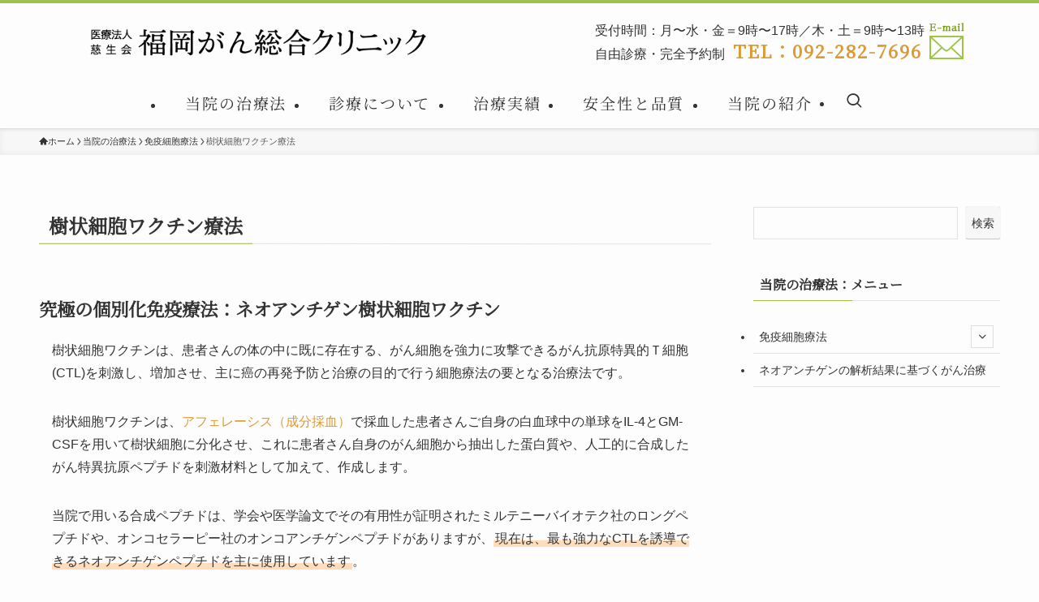

--- FILE ---
content_type: text/html; charset=UTF-8
request_url: https://www.cancer-clinic.jp/remedy/immunotherapy/dc/
body_size: 79905
content:
<!DOCTYPE html>
<html lang="ja" data-loaded="false" data-scrolled="false" data-spmenu="closed">
<head>
<meta charset="utf-8">
<meta name="format-detection" content="telephone=no">
<meta http-equiv="X-UA-Compatible" content="IE=edge">
<meta name="viewport" content="width=device-width, viewport-fit=cover">
<title>樹状細胞ワクチン療法 | 医療法人慈生会福岡がん総合クリニック</title>
<meta name='robots' content='max-image-preview:large' />
	<style>img:is([sizes="auto" i], [sizes^="auto," i]) { contain-intrinsic-size: 3000px 1500px }</style>
	<link rel='dns-prefetch' href='//www.cancer-clinic.jp' />
<link rel="alternate" type="application/rss+xml" title="医療法人慈生会福岡がん総合クリニック &raquo; フィード" href="https://www.cancer-clinic.jp/feed/" />
<link rel="alternate" type="application/rss+xml" title="医療法人慈生会福岡がん総合クリニック &raquo; コメントフィード" href="https://www.cancer-clinic.jp/comments/feed/" />

<!-- SEO SIMPLE PACK 3.6.2 -->
<meta name="description" content="究極の個別化免疫療法：ネオアンチゲン樹状細胞ワクチン 樹状細胞ワクチンは、患者さんの体の中に既に存在する、がん細胞を強力に攻撃できるがん抗原特異的Ｔ細胞(CTL)を刺激し、増加させ、主に癌の再発予防と治療の目的で行う細胞療法の要となる治療法">
<link rel="canonical" href="https://www.cancer-clinic.jp/remedy/immunotherapy/dc/">
<meta property="og:locale" content="ja_JP">
<meta property="og:type" content="article">
<meta property="og:title" content="樹状細胞ワクチン療法 | 医療法人慈生会福岡がん総合クリニック">
<meta property="og:description" content="究極の個別化免疫療法：ネオアンチゲン樹状細胞ワクチン 樹状細胞ワクチンは、患者さんの体の中に既に存在する、がん細胞を強力に攻撃できるがん抗原特異的Ｔ細胞(CTL)を刺激し、増加させ、主に癌の再発予防と治療の目的で行う細胞療法の要となる治療法">
<meta property="og:url" content="https://www.cancer-clinic.jp/remedy/immunotherapy/dc/">
<meta property="og:site_name" content="医療法人慈生会福岡がん総合クリニック">
<meta name="twitter:card" content="summary_large_image">
<!-- Google Analytics (gtag.js) -->
<script async src="https://www.googletagmanager.com/gtag/js?id=G-YD3LXXHXW6"></script>
<script>
	window.dataLayer = window.dataLayer || [];
	function gtag(){dataLayer.push(arguments);}
	gtag("js", new Date());
	gtag("config", "G-YD3LXXHXW6");
	gtag("config", "UA-34925554-1");
</script>
	<!-- / SEO SIMPLE PACK -->

<link rel='stylesheet' id='wp-block-library-css' href='https://www.cancer-clinic.jp/wp/wp-includes/css/dist/block-library/style.min.css?ver=6.8.3' type='text/css' media='all' />
<link rel='stylesheet' id='swell-icons-css' href='https://www.cancer-clinic.jp/wp/wp-content/themes/swell/build/css/swell-icons.css?ver=2.15.0' type='text/css' media='all' />
<link rel='stylesheet' id='main_style-css' href='https://www.cancer-clinic.jp/wp/wp-content/themes/swell/build/css/main.css?ver=2.15.0' type='text/css' media='all' />
<link rel='stylesheet' id='swell_blocks-css' href='https://www.cancer-clinic.jp/wp/wp-content/themes/swell/build/css/blocks.css?ver=2.15.0' type='text/css' media='all' />
<style id='swell_custom-inline-css' type='text/css'>
:root{--swl-fz--content:4vw;--swl-font_family:"Helvetica Neue", Arial, "Hiragino Kaku Gothic ProN", "Hiragino Sans", Meiryo, sans-serif;--swl-font_weight:400;--color_main:#9fc24d;--color_text:#333;--color_link:#dd9933;--color_htag:#9fc24d;--color_bg:#fdfdfd;--color_gradient1:#d8ffff;--color_gradient2:#87e7ff;--color_main_thin:rgba(199, 243, 96, 0.05 );--color_main_dark:rgba(119, 146, 58, 1 );--color_list_check:#9fc24d;--color_list_num:#9fc24d;--color_list_good:#86dd7b;--color_list_triangle:#f4e03a;--color_list_bad:#f36060;--color_faq_q:#d55656;--color_faq_a:#6599b7;--color_icon_good:#3cd250;--color_icon_good_bg:#ecffe9;--color_icon_bad:#4b73eb;--color_icon_bad_bg:#eafaff;--color_icon_info:#f578b4;--color_icon_info_bg:#fff0fa;--color_icon_announce:#ffa537;--color_icon_announce_bg:#fff5f0;--color_icon_pen:#7a7a7a;--color_icon_pen_bg:#f7f7f7;--color_icon_book:#787364;--color_icon_book_bg:#f8f6ef;--color_icon_point:#ffa639;--color_icon_check:#86d67c;--color_icon_batsu:#f36060;--color_icon_hatena:#5295cc;--color_icon_caution:#f7da38;--color_icon_memo:#84878a;--color_deep01:#e44141;--color_deep02:#0db5d3;--color_deep03:#63a84d;--color_deep04:#f09f4d;--color_pale01:#fff2f0;--color_pale02:#f3f8fd;--color_pale03:#f1f9ee;--color_pale04:#fdf9ee;--color_mark_blue:#b7e3ff;--color_mark_green:#bdf9c3;--color_mark_yellow:#fcf69f;--color_mark_orange:#ffddbc;--border01:solid 1px var(--color_main);--border02:double 4px var(--color_main);--border03:dashed 2px var(--color_border);--border04:solid 4px var(--color_gray);--card_posts_thumb_ratio:56.25%;--list_posts_thumb_ratio:61.805%;--big_posts_thumb_ratio:56.25%;--thumb_posts_thumb_ratio:61.805%;--blogcard_thumb_ratio:56.25%;--color_header_bg:#fdfdfd;--color_header_text:#333;--color_footer_bg:#0db5d3;--color_footer_text:#ffffff;--container_size:1200px;--article_size:900px;--logo_size_sp:49px;--logo_size_pc:50px;--logo_size_pcfix:40px;}.swl-cell-bg[data-icon="doubleCircle"]{--cell-icon-color:#ffc977}.swl-cell-bg[data-icon="circle"]{--cell-icon-color:#94e29c}.swl-cell-bg[data-icon="triangle"]{--cell-icon-color:#eeda2f}.swl-cell-bg[data-icon="close"]{--cell-icon-color:#ec9191}.swl-cell-bg[data-icon="hatena"]{--cell-icon-color:#93c9da}.swl-cell-bg[data-icon="check"]{--cell-icon-color:#94e29c}.swl-cell-bg[data-icon="line"]{--cell-icon-color:#9b9b9b}.cap_box[data-colset="col1"]{--capbox-color:#f59b5f;--capbox-color--bg:#fff8eb}.cap_box[data-colset="col2"]{--capbox-color:#0db5d3;--capbox-color--bg:#ffffff}.cap_box[data-colset="col3"]{--capbox-color:#2fcd90;--capbox-color--bg:#eafaf2}.red_{--the-btn-color:#dd8706;--the-btn-color2:#ffbc49;--the-solid-shadow: rgba(166, 101, 5, 1 )}.blue_{--the-btn-color:#0db5d3;--the-btn-color2:#35eaff;--the-solid-shadow: rgba(10, 136, 158, 1 )}.green_{--the-btn-color:#9fc24d;--the-btn-color2:#7bf7bd;--the-solid-shadow: rgba(119, 146, 58, 1 )}.is-style-btn_normal{--the-btn-radius:4px}.is-style-btn_solid{--the-btn-radius:4px}.is-style-btn_shiny{--the-btn-radius:4px}.is-style-btn_line{--the-btn-radius:4px}.post_content blockquote{padding:1.5em 2em 1.5em 3em}.post_content blockquote::before{content:"";display:block;width:5px;height:calc(100% - 3em);top:1.5em;left:1.5em;border-left:solid 1px rgba(180,180,180,.75);border-right:solid 1px rgba(180,180,180,.75);}.mark_blue{background:-webkit-linear-gradient(transparent 64%,var(--color_mark_blue) 0%);background:linear-gradient(transparent 64%,var(--color_mark_blue) 0%)}.mark_green{background:-webkit-linear-gradient(transparent 64%,var(--color_mark_green) 0%);background:linear-gradient(transparent 64%,var(--color_mark_green) 0%)}.mark_yellow{background:-webkit-linear-gradient(transparent 64%,var(--color_mark_yellow) 0%);background:linear-gradient(transparent 64%,var(--color_mark_yellow) 0%)}.mark_orange{background:-webkit-linear-gradient(transparent 64%,var(--color_mark_orange) 0%);background:linear-gradient(transparent 64%,var(--color_mark_orange) 0%)}[class*="is-style-icon_"]{color:#333;border-width:0}[class*="is-style-big_icon_"]{border-width:2px;border-style:solid}[data-col="gray"] .c-balloon__text{background:#f7f7f7;border-color:#ccc}[data-col="gray"] .c-balloon__before{border-right-color:#f7f7f7}[data-col="green"] .c-balloon__text{background:#d1f8c2;border-color:#9ddd93}[data-col="green"] .c-balloon__before{border-right-color:#d1f8c2}[data-col="blue"] .c-balloon__text{background:#e2f6ff;border-color:#93d2f0}[data-col="blue"] .c-balloon__before{border-right-color:#e2f6ff}[data-col="red"] .c-balloon__text{background:#ffebeb;border-color:#f48789}[data-col="red"] .c-balloon__before{border-right-color:#ffebeb}[data-col="yellow"] .c-balloon__text{background:#f9f7d2;border-color:#fbe593}[data-col="yellow"] .c-balloon__before{border-right-color:#f9f7d2}.-type-list2 .p-postList__body::after,.-type-big .p-postList__body::after{content: "続きを読む »";}.c-postThumb__cat{background-color:#9fc24d;color:#fff;background-image: repeating-linear-gradient(-45deg,rgba(255,255,255,.1),rgba(255,255,255,.1) 6px,transparent 6px,transparent 12px)}.post_content h2:where(:not([class^="swell-block-"]):not(.faq_q):not(.p-postList__title)){padding:1em;border-radius:2px;background:rgba(199, 243, 96, 0.05 )}.post_content h2:where(:not([class^="swell-block-"]):not(.faq_q):not(.p-postList__title))::before{position:absolute;display:block;pointer-events:none;content:"";width:calc(100% - 8px);height:calc(100% - 8px);top:4px;left:4px;right:auto;bottom:auto;border:dashed 1px rgba(159, 194, 77, 0.5 )}.post_content h3:where(:not([class^="swell-block-"]):not(.faq_q):not(.p-postList__title)){padding:0 .5em .5em}.post_content h3:where(:not([class^="swell-block-"]):not(.faq_q):not(.p-postList__title))::before{content:"";width:100%;height:4px;background:-webkit-linear-gradient(135deg, transparent 25%,var(--color_htag) 25%,var(--color_htag) 50%,transparent 50%,transparent 75%,var(--color_htag) 75%,var(--color_htag));background:linear-gradient(135deg, transparent 25%,var(--color_htag) 25%,var(--color_htag) 50%,transparent 50%,transparent 75%,var(--color_htag) 75%,var(--color_htag));background-size:4px 4px;opacity:0.5}.post_content h4:where(:not([class^="swell-block-"]):not(.faq_q):not(.p-postList__title)){padding:0 0 0 16px;border-left:solid 2px var(--color_htag)}.post_content h2.is-style-section_ttl{padding:0 5.5em}.post_content h2.is-style-section_ttl::before,.post_content h2.is-style-section_ttl::after{position:absolute;top:50%;bottom:auto;display:block;width:3em;height:1px;pointer-events:none;content:"";background:#9fc24d}.post_content h2.is-style-section_ttl::before{left:2em;right:auto}.post_content h2.is-style-section_ttl::after{left:auto;right:2em}.post_content h2.is-style-section_ttl.has-text-align-left{padding-left:1.75em;padding-right:0}.post_content h2.is-style-section_ttl.has-text-align-left::before{width:1em; left:0}.post_content h2.is-style-section_ttl.has-text-align-left::after{content:none}.post_content h2.is-style-section_ttl.has-text-align-right{padding-left:0;padding-right:1.75em}.post_content h2.is-style-section_ttl.has-text-align-right::before{content:none}.post_content h2.is-style-section_ttl.has-text-align-right::after{width:1em; right:0}.l-header{box-shadow: 0 1px 4px rgba(0,0,0,.12)}.l-header__menuBtn{order:1}.l-header__customBtn{order:3}.l-header__menuBtn{color:#fff;background-color:#636363}.c-gnav a::after{background:var(--color_main);width:100%;height:0px}.p-spHeadMenu .menu-item.-current{border-bottom-color:var(--color_main)}.c-gnav > li:hover > a::after,.c-gnav > .-current > a::after{height:6px}.c-gnav .sub-menu{color:#333;background:#fff}.l-fixHeader::before{opacity:1}#pagetop{border-radius:50%}#fix_bottom_menu{color:#ffffff}#fix_bottom_menu::before{background:#9fc24d;opacity:0.9}#before_footer_widget{margin-bottom:0}.c-widget__title.-spmenu{padding:.5em .75em;border-radius:var(--swl-radius--2, 0px);background:var(--color_main);color:#fff;}.c-widget__title.-footer{padding:.5em}.c-widget__title.-footer::before{content:"";bottom:0;left:0;width:40%;z-index:1;background:var(--color_main)}.c-widget__title.-footer::after{content:"";bottom:0;left:0;width:100%;background:var(--color_border)}.c-secTitle{border-left:solid 2px var(--color_main);padding:0em .75em}.p-spMenu{color:#333}.p-spMenu__inner::before{background:#fdfdfd;opacity:1}.p-spMenu__overlay{background:#000;opacity:0.6}[class*="page-numbers"]{color:#fff;background-color:#dedede}a{text-decoration: none}.l-topTitleArea.c-filterLayer::before{background-color:#ffffff;opacity:0.3;content:""}@media screen and (min-width: 960px){:root{}.l-header{border-top: solid 4px var(--color_main)}}@media screen and (max-width: 959px){:root{}.l-header__logo{order:2;text-align:center}#pagetop{display:none}}@media screen and (min-width: 600px){:root{--swl-fz--content:16px;}}@media screen and (max-width: 599px){:root{}.post_content h2.is-style-section_ttl{padding:0 3.5em}.post_content h2.is-style-section_ttl::before{width:2em;left:1em}.post_content h2.is-style-section_ttl::after{width:2em;right:1em}}@media (min-width: 1108px) {.alignwide{left:-100px;width:calc(100% + 200px);}}@media (max-width: 1108px) {.-sidebar-off .swell-block-fullWide__inner.l-container .alignwide{left:0px;width:100%;}}.l-fixHeader .l-fixHeader__gnav{order:0}[data-scrolled=true] .l-fixHeader[data-ready]{opacity:1;-webkit-transform:translateY(0)!important;transform:translateY(0)!important;visibility:visible}.-body-solid .l-fixHeader{box-shadow:0 2px 4px var(--swl-color_shadow)}.l-fixHeader__inner{align-items:stretch;color:var(--color_header_text);display:flex;padding-bottom:0;padding-top:0;position:relative;z-index:1}.l-fixHeader__logo{align-items:center;display:flex;line-height:1;margin-right:24px;order:0;padding:16px 0}[data-scrolled=true] #fix_bottom_menu{bottom:0}#fix_bottom_menu{box-shadow:0 0 4px rgba(0,0,0,.1);transition:bottom .4s;width:100%;z-index:100}#fix_bottom_menu:before{display:block;z-index:0}#fix_bottom_menu .menu_list{align-items:center;display:flex;height:50px;justify-content:space-between;padding:2px 0 0;position:relative;z-index:1}#fix_bottom_menu .menu_btn .open_btn{opacity:1;-webkit-transform:scale(1.1);transform:scale(1.1)}#fix_bottom_menu .menu-item{flex:1 1 100%;margin:0;padding:0;text-align:center}#fix_bottom_menu .menu-item a{color:inherit;display:block;line-height:1;text-decoration:none}#fix_bottom_menu .menu-item i{color:inherit;display:block;font-size:20px;height:20px;line-height:20px;text-align:center}#fix_bottom_menu .menu-item i:before{color:inherit;display:inline-block}#fix_bottom_menu span{color:inherit;display:block;font-size:10px;line-height:1;margin-top:4px;width:100%}@media not all and (min-width:960px){#fix_bottom_menu{display:block;padding-bottom:calc(env(safe-area-inset-bottom)*.5)}}.is-style-btn_normal a,.is-style-btn_shiny a{box-shadow:var(--swl-btn_shadow)}.c-shareBtns__btn,.is-style-balloon>.c-tabList .c-tabList__button,.p-snsCta,[class*=page-numbers]{box-shadow:var(--swl-box_shadow)}.p-articleThumb__img,.p-articleThumb__youtube{box-shadow:var(--swl-img_shadow)}.p-pickupBanners__item .c-bannerLink,.p-postList__thumb{box-shadow:0 2px 8px rgba(0,0,0,.1),0 4px 4px -4px rgba(0,0,0,.1)}.p-postList.-w-ranking li:before{background-image:repeating-linear-gradient(-45deg,hsla(0,0%,100%,.1),hsla(0,0%,100%,.1) 6px,transparent 0,transparent 12px);box-shadow:1px 1px 4px rgba(0,0,0,.2)}.p-spHeadMenu{text-align:center}.p-spHeadMenu .sub-menu{display:none}.p-spHeadMenu .menu-item{-webkit-backface-visibility:hidden;backface-visibility:hidden;border-bottom:2px solid transparent;flex-shrink:0;font-size:12px;height:36px;padding:0;width:auto}.p-spHeadMenu .menu-item.-current{border-bottom-color:currentcolor}.p-spHeadMenu a{display:block;line-height:36px;padding:0 12px;text-decoration:none}.l-header__spNav.swiper:not(.swiper-initialized) .p-spHeadMenu{visibility:hidden}.l-header__spNav a{color:var(--color_header_text)}.l-header__spNav[data-loop="0"] .p-spHeadMenu{display:flex;overflow-x:auto}.l-header__spNav[data-loop="0"] .menu-item:first-child{margin-left:auto}.l-header__spNav[data-loop="0"] .menu-item:last-child{margin-right:auto}@media (min-width:960px){.l-header__spNav{display:none}}@media (min-width:960px){.-parallel .l-header__inner{display:flex;flex-wrap:wrap;max-width:100%;padding-left:0;padding-right:0}.-parallel .l-header__logo{text-align:center;width:100%}.-parallel .l-header__logo .c-catchphrase{font-size:12px;line-height:1;margin-top:16px}.-parallel .l-header__gnav{width:100%}.-parallel .l-header__gnav .c-gnav{justify-content:center}.-parallel .l-header__gnav .c-gnav>li>a{padding:16px}.-parallel .c-headLogo.-txt,.-parallel .w-header{justify-content:center}.-parallel .w-header{margin-bottom:8px;margin-top:8px}.-parallel-bottom .l-header__inner{padding-top:8px}.-parallel-bottom .l-header__logo{order:1;padding:16px 0}.-parallel-bottom .w-header{order:2}.-parallel-bottom .l-header__gnav{order:3}.-parallel-top .l-header__inner{padding-bottom:8px}.-parallel-top .l-header__gnav{order:1}.-parallel-top .l-header__logo{order:2;padding:16px 0}.-parallel-top .w-header{order:3}.l-header.-parallel .w-header{width:100%}.l-fixHeader.-parallel .l-fixHeader__gnav{margin-left:auto}}.c-submenuToggleBtn:after{content:"";height:100%;left:0;position:absolute;top:0;width:100%;z-index:0}.c-submenuToggleBtn{cursor:pointer;display:block;height:2em;line-height:2;position:absolute;right:8px;text-align:center;top:50%;-webkit-transform:translateY(-50%);transform:translateY(-50%);width:2em;z-index:1}.c-submenuToggleBtn:before{content:"\e910";display:inline-block;font-family:icomoon;font-size:14px;transition:-webkit-transform .25s;transition:transform .25s;transition:transform .25s,-webkit-transform .25s}.c-submenuToggleBtn:after{border:1px solid;opacity:.15;transition:background-color .25s}.c-submenuToggleBtn.is-opened:before{-webkit-transform:rotate(-180deg);transform:rotate(-180deg)}.widget_categories>ul>.cat-item>a,.wp-block-categories-list>li>a{padding-left:1.75em}.c-listMenu a{padding:.75em .5em;position:relative}.c-gnav .sub-menu a:not(:last-child),.c-listMenu a:not(:last-child){padding-right:40px}.c-gnav .sub-menu .sub-menu{box-shadow:none}.c-gnav .sub-menu .sub-menu,.c-listMenu .children,.c-listMenu .sub-menu{height:0;margin:0;opacity:0;overflow:hidden;position:relative;transition:.25s}.c-gnav .sub-menu .sub-menu.is-opened,.c-listMenu .children.is-opened,.c-listMenu .sub-menu.is-opened{height:auto;opacity:1;visibility:visible}.c-gnav .sub-menu .sub-menu a,.c-listMenu .children a,.c-listMenu .sub-menu a{font-size:.9em;padding-left:1.5em}.c-gnav .sub-menu .sub-menu ul a,.c-listMenu .children ul a,.c-listMenu .sub-menu ul a{padding-left:2.25em}@media (min-width:600px){.c-submenuToggleBtn{height:28px;line-height:28px;transition:background-color .25s;width:28px}}@media (min-width:960px){.c-submenuToggleBtn:hover:after{background-color:currentcolor}}:root{--color_content_bg:var(--color_bg);}.c-widget__title.-side{padding:.5em}.c-widget__title.-side::before{content:"";bottom:0;left:0;width:40%;z-index:1;background:var(--color_main)}.c-widget__title.-side::after{content:"";bottom:0;left:0;width:100%;background:var(--color_border)}.page.-index-off .w-beforeToc{display:none}@media screen and (min-width: 960px){:root{}}@media screen and (max-width: 959px){:root{}}@media screen and (min-width: 600px){:root{}}@media screen and (max-width: 599px){:root{}}.swell-block-fullWide__inner.l-container{--swl-fw_inner_pad:var(--swl-pad_container,0px)}@media (min-width:960px){.-sidebar-on .l-content .alignfull,.-sidebar-on .l-content .alignwide{left:-16px;width:calc(100% + 32px)}.swell-block-fullWide__inner.l-article{--swl-fw_inner_pad:var(--swl-pad_post_content,0px)}.-sidebar-on .swell-block-fullWide__inner .alignwide{left:0;width:100%}.-sidebar-on .swell-block-fullWide__inner .alignfull{left:calc(0px - var(--swl-fw_inner_pad, 0))!important;margin-left:0!important;margin-right:0!important;width:calc(100% + var(--swl-fw_inner_pad, 0)*2)!important}}.-index-off .p-toc,.swell-toc-placeholder:empty{display:none}.p-toc.-modal{height:100%;margin:0;overflow-y:auto;padding:0}#main_content .p-toc{border-radius:var(--swl-radius--2,0);margin:4em auto;max-width:800px}#sidebar .p-toc{margin-top:-.5em}.p-toc .__pn:before{content:none!important;counter-increment:none}.p-toc .__prev{margin:0 0 1em}.p-toc .__next{margin:1em 0 0}.p-toc.is-omitted:not([data-omit=ct]) [data-level="2"] .p-toc__childList{height:0;margin-bottom:-.5em;visibility:hidden}.p-toc.is-omitted:not([data-omit=nest]){position:relative}.p-toc.is-omitted:not([data-omit=nest]):before{background:linear-gradient(hsla(0,0%,100%,0),var(--color_bg));bottom:5em;content:"";height:4em;left:0;opacity:.75;pointer-events:none;position:absolute;width:100%;z-index:1}.p-toc.is-omitted:not([data-omit=nest]):after{background:var(--color_bg);bottom:0;content:"";height:5em;left:0;opacity:.75;position:absolute;width:100%;z-index:1}.p-toc.is-omitted:not([data-omit=nest]) .__next,.p-toc.is-omitted:not([data-omit=nest]) [data-omit="1"]{display:none}.p-toc .p-toc__expandBtn{background-color:#f7f7f7;border:rgba(0,0,0,.2);border-radius:5em;box-shadow:0 0 0 1px #bbb;color:#333;display:block;font-size:14px;line-height:1.5;margin:.75em auto 0;min-width:6em;padding:.5em 1em;position:relative;transition:box-shadow .25s;z-index:2}.p-toc[data-omit=nest] .p-toc__expandBtn{display:inline-block;font-size:13px;margin:0 0 0 1.25em;padding:.5em .75em}.p-toc:not([data-omit=nest]) .p-toc__expandBtn:after,.p-toc:not([data-omit=nest]) .p-toc__expandBtn:before{border-top-color:inherit;border-top-style:dotted;border-top-width:3px;content:"";display:block;height:1px;position:absolute;top:calc(50% - 1px);transition:border-color .25s;width:100%;width:22px}.p-toc:not([data-omit=nest]) .p-toc__expandBtn:before{right:calc(100% + 1em)}.p-toc:not([data-omit=nest]) .p-toc__expandBtn:after{left:calc(100% + 1em)}.p-toc.is-expanded .p-toc__expandBtn{border-color:transparent}.p-toc__ttl{display:block;font-size:1.2em;line-height:1;position:relative;text-align:center}.p-toc__ttl:before{content:"\e918";display:inline-block;font-family:icomoon;margin-right:.5em;padding-bottom:2px;vertical-align:middle}#index_modal .p-toc__ttl{margin-bottom:.5em}.p-toc__list li{line-height:1.6}.p-toc__list>li+li{margin-top:.5em}.p-toc__list .p-toc__childList{padding-left:.5em}.p-toc__list [data-level="3"]{font-size:.9em}.p-toc__list .mininote{display:none}.post_content .p-toc__list{padding-left:0}#sidebar .p-toc__list{margin-bottom:0}#sidebar .p-toc__list .p-toc__childList{padding-left:0}.p-toc__link{color:inherit;font-size:inherit;text-decoration:none}.p-toc__link:hover{opacity:.8}.p-toc.-double{background:var(--color_gray);background:linear-gradient(-45deg,transparent 25%,var(--color_gray) 25%,var(--color_gray) 50%,transparent 50%,transparent 75%,var(--color_gray) 75%,var(--color_gray));background-clip:padding-box;background-size:4px 4px;border-bottom:4px double var(--color_border);border-top:4px double var(--color_border);padding:1.5em 1em 1em}.p-toc.-double .p-toc__ttl{margin-bottom:.75em}@media (min-width:960px){#main_content .p-toc{width:92%}}@media (hover:hover){.p-toc .p-toc__expandBtn:hover{border-color:transparent;box-shadow:0 0 0 2px currentcolor}}@media (min-width:600px){.p-toc.-double{padding:2em}}
</style>
<link rel='stylesheet' id='swell-parts/footer-css' href='https://www.cancer-clinic.jp/wp/wp-content/themes/swell/build/css/modules/parts/footer.css?ver=2.15.0' type='text/css' media='all' />
<link rel='stylesheet' id='swell-page/page-css' href='https://www.cancer-clinic.jp/wp/wp-content/themes/swell/build/css/modules/page/page.css?ver=2.15.0' type='text/css' media='all' />
<style id='classic-theme-styles-inline-css' type='text/css'>
/*! This file is auto-generated */
.wp-block-button__link{color:#fff;background-color:#32373c;border-radius:9999px;box-shadow:none;text-decoration:none;padding:calc(.667em + 2px) calc(1.333em + 2px);font-size:1.125em}.wp-block-file__button{background:#32373c;color:#fff;text-decoration:none}
</style>
<style id='global-styles-inline-css' type='text/css'>
:root{--wp--preset--aspect-ratio--square: 1;--wp--preset--aspect-ratio--4-3: 4/3;--wp--preset--aspect-ratio--3-4: 3/4;--wp--preset--aspect-ratio--3-2: 3/2;--wp--preset--aspect-ratio--2-3: 2/3;--wp--preset--aspect-ratio--16-9: 16/9;--wp--preset--aspect-ratio--9-16: 9/16;--wp--preset--color--black: #000;--wp--preset--color--cyan-bluish-gray: #abb8c3;--wp--preset--color--white: #fff;--wp--preset--color--pale-pink: #f78da7;--wp--preset--color--vivid-red: #cf2e2e;--wp--preset--color--luminous-vivid-orange: #ff6900;--wp--preset--color--luminous-vivid-amber: #fcb900;--wp--preset--color--light-green-cyan: #7bdcb5;--wp--preset--color--vivid-green-cyan: #00d084;--wp--preset--color--pale-cyan-blue: #8ed1fc;--wp--preset--color--vivid-cyan-blue: #0693e3;--wp--preset--color--vivid-purple: #9b51e0;--wp--preset--color--swl-main: var(--color_main);--wp--preset--color--swl-main-thin: var(--color_main_thin);--wp--preset--color--swl-gray: var(--color_gray);--wp--preset--color--swl-deep-01: var(--color_deep01);--wp--preset--color--swl-deep-02: var(--color_deep02);--wp--preset--color--swl-deep-03: var(--color_deep03);--wp--preset--color--swl-deep-04: var(--color_deep04);--wp--preset--color--swl-pale-01: var(--color_pale01);--wp--preset--color--swl-pale-02: var(--color_pale02);--wp--preset--color--swl-pale-03: var(--color_pale03);--wp--preset--color--swl-pale-04: var(--color_pale04);--wp--preset--gradient--vivid-cyan-blue-to-vivid-purple: linear-gradient(135deg,rgba(6,147,227,1) 0%,rgb(155,81,224) 100%);--wp--preset--gradient--light-green-cyan-to-vivid-green-cyan: linear-gradient(135deg,rgb(122,220,180) 0%,rgb(0,208,130) 100%);--wp--preset--gradient--luminous-vivid-amber-to-luminous-vivid-orange: linear-gradient(135deg,rgba(252,185,0,1) 0%,rgba(255,105,0,1) 100%);--wp--preset--gradient--luminous-vivid-orange-to-vivid-red: linear-gradient(135deg,rgba(255,105,0,1) 0%,rgb(207,46,46) 100%);--wp--preset--gradient--very-light-gray-to-cyan-bluish-gray: linear-gradient(135deg,rgb(238,238,238) 0%,rgb(169,184,195) 100%);--wp--preset--gradient--cool-to-warm-spectrum: linear-gradient(135deg,rgb(74,234,220) 0%,rgb(151,120,209) 20%,rgb(207,42,186) 40%,rgb(238,44,130) 60%,rgb(251,105,98) 80%,rgb(254,248,76) 100%);--wp--preset--gradient--blush-light-purple: linear-gradient(135deg,rgb(255,206,236) 0%,rgb(152,150,240) 100%);--wp--preset--gradient--blush-bordeaux: linear-gradient(135deg,rgb(254,205,165) 0%,rgb(254,45,45) 50%,rgb(107,0,62) 100%);--wp--preset--gradient--luminous-dusk: linear-gradient(135deg,rgb(255,203,112) 0%,rgb(199,81,192) 50%,rgb(65,88,208) 100%);--wp--preset--gradient--pale-ocean: linear-gradient(135deg,rgb(255,245,203) 0%,rgb(182,227,212) 50%,rgb(51,167,181) 100%);--wp--preset--gradient--electric-grass: linear-gradient(135deg,rgb(202,248,128) 0%,rgb(113,206,126) 100%);--wp--preset--gradient--midnight: linear-gradient(135deg,rgb(2,3,129) 0%,rgb(40,116,252) 100%);--wp--preset--font-size--small: 0.9em;--wp--preset--font-size--medium: 1.1em;--wp--preset--font-size--large: 1.25em;--wp--preset--font-size--x-large: 42px;--wp--preset--font-size--xs: 0.75em;--wp--preset--font-size--huge: 1.6em;--wp--preset--spacing--20: 0.44rem;--wp--preset--spacing--30: 0.67rem;--wp--preset--spacing--40: 1rem;--wp--preset--spacing--50: 1.5rem;--wp--preset--spacing--60: 2.25rem;--wp--preset--spacing--70: 3.38rem;--wp--preset--spacing--80: 5.06rem;--wp--preset--shadow--natural: 6px 6px 9px rgba(0, 0, 0, 0.2);--wp--preset--shadow--deep: 12px 12px 50px rgba(0, 0, 0, 0.4);--wp--preset--shadow--sharp: 6px 6px 0px rgba(0, 0, 0, 0.2);--wp--preset--shadow--outlined: 6px 6px 0px -3px rgba(255, 255, 255, 1), 6px 6px rgba(0, 0, 0, 1);--wp--preset--shadow--crisp: 6px 6px 0px rgba(0, 0, 0, 1);}:where(.is-layout-flex){gap: 0.5em;}:where(.is-layout-grid){gap: 0.5em;}body .is-layout-flex{display: flex;}.is-layout-flex{flex-wrap: wrap;align-items: center;}.is-layout-flex > :is(*, div){margin: 0;}body .is-layout-grid{display: grid;}.is-layout-grid > :is(*, div){margin: 0;}:where(.wp-block-columns.is-layout-flex){gap: 2em;}:where(.wp-block-columns.is-layout-grid){gap: 2em;}:where(.wp-block-post-template.is-layout-flex){gap: 1.25em;}:where(.wp-block-post-template.is-layout-grid){gap: 1.25em;}.has-black-color{color: var(--wp--preset--color--black) !important;}.has-cyan-bluish-gray-color{color: var(--wp--preset--color--cyan-bluish-gray) !important;}.has-white-color{color: var(--wp--preset--color--white) !important;}.has-pale-pink-color{color: var(--wp--preset--color--pale-pink) !important;}.has-vivid-red-color{color: var(--wp--preset--color--vivid-red) !important;}.has-luminous-vivid-orange-color{color: var(--wp--preset--color--luminous-vivid-orange) !important;}.has-luminous-vivid-amber-color{color: var(--wp--preset--color--luminous-vivid-amber) !important;}.has-light-green-cyan-color{color: var(--wp--preset--color--light-green-cyan) !important;}.has-vivid-green-cyan-color{color: var(--wp--preset--color--vivid-green-cyan) !important;}.has-pale-cyan-blue-color{color: var(--wp--preset--color--pale-cyan-blue) !important;}.has-vivid-cyan-blue-color{color: var(--wp--preset--color--vivid-cyan-blue) !important;}.has-vivid-purple-color{color: var(--wp--preset--color--vivid-purple) !important;}.has-black-background-color{background-color: var(--wp--preset--color--black) !important;}.has-cyan-bluish-gray-background-color{background-color: var(--wp--preset--color--cyan-bluish-gray) !important;}.has-white-background-color{background-color: var(--wp--preset--color--white) !important;}.has-pale-pink-background-color{background-color: var(--wp--preset--color--pale-pink) !important;}.has-vivid-red-background-color{background-color: var(--wp--preset--color--vivid-red) !important;}.has-luminous-vivid-orange-background-color{background-color: var(--wp--preset--color--luminous-vivid-orange) !important;}.has-luminous-vivid-amber-background-color{background-color: var(--wp--preset--color--luminous-vivid-amber) !important;}.has-light-green-cyan-background-color{background-color: var(--wp--preset--color--light-green-cyan) !important;}.has-vivid-green-cyan-background-color{background-color: var(--wp--preset--color--vivid-green-cyan) !important;}.has-pale-cyan-blue-background-color{background-color: var(--wp--preset--color--pale-cyan-blue) !important;}.has-vivid-cyan-blue-background-color{background-color: var(--wp--preset--color--vivid-cyan-blue) !important;}.has-vivid-purple-background-color{background-color: var(--wp--preset--color--vivid-purple) !important;}.has-black-border-color{border-color: var(--wp--preset--color--black) !important;}.has-cyan-bluish-gray-border-color{border-color: var(--wp--preset--color--cyan-bluish-gray) !important;}.has-white-border-color{border-color: var(--wp--preset--color--white) !important;}.has-pale-pink-border-color{border-color: var(--wp--preset--color--pale-pink) !important;}.has-vivid-red-border-color{border-color: var(--wp--preset--color--vivid-red) !important;}.has-luminous-vivid-orange-border-color{border-color: var(--wp--preset--color--luminous-vivid-orange) !important;}.has-luminous-vivid-amber-border-color{border-color: var(--wp--preset--color--luminous-vivid-amber) !important;}.has-light-green-cyan-border-color{border-color: var(--wp--preset--color--light-green-cyan) !important;}.has-vivid-green-cyan-border-color{border-color: var(--wp--preset--color--vivid-green-cyan) !important;}.has-pale-cyan-blue-border-color{border-color: var(--wp--preset--color--pale-cyan-blue) !important;}.has-vivid-cyan-blue-border-color{border-color: var(--wp--preset--color--vivid-cyan-blue) !important;}.has-vivid-purple-border-color{border-color: var(--wp--preset--color--vivid-purple) !important;}.has-vivid-cyan-blue-to-vivid-purple-gradient-background{background: var(--wp--preset--gradient--vivid-cyan-blue-to-vivid-purple) !important;}.has-light-green-cyan-to-vivid-green-cyan-gradient-background{background: var(--wp--preset--gradient--light-green-cyan-to-vivid-green-cyan) !important;}.has-luminous-vivid-amber-to-luminous-vivid-orange-gradient-background{background: var(--wp--preset--gradient--luminous-vivid-amber-to-luminous-vivid-orange) !important;}.has-luminous-vivid-orange-to-vivid-red-gradient-background{background: var(--wp--preset--gradient--luminous-vivid-orange-to-vivid-red) !important;}.has-very-light-gray-to-cyan-bluish-gray-gradient-background{background: var(--wp--preset--gradient--very-light-gray-to-cyan-bluish-gray) !important;}.has-cool-to-warm-spectrum-gradient-background{background: var(--wp--preset--gradient--cool-to-warm-spectrum) !important;}.has-blush-light-purple-gradient-background{background: var(--wp--preset--gradient--blush-light-purple) !important;}.has-blush-bordeaux-gradient-background{background: var(--wp--preset--gradient--blush-bordeaux) !important;}.has-luminous-dusk-gradient-background{background: var(--wp--preset--gradient--luminous-dusk) !important;}.has-pale-ocean-gradient-background{background: var(--wp--preset--gradient--pale-ocean) !important;}.has-electric-grass-gradient-background{background: var(--wp--preset--gradient--electric-grass) !important;}.has-midnight-gradient-background{background: var(--wp--preset--gradient--midnight) !important;}.has-small-font-size{font-size: var(--wp--preset--font-size--small) !important;}.has-medium-font-size{font-size: var(--wp--preset--font-size--medium) !important;}.has-large-font-size{font-size: var(--wp--preset--font-size--large) !important;}.has-x-large-font-size{font-size: var(--wp--preset--font-size--x-large) !important;}
:where(.wp-block-post-template.is-layout-flex){gap: 1.25em;}:where(.wp-block-post-template.is-layout-grid){gap: 1.25em;}
:where(.wp-block-columns.is-layout-flex){gap: 2em;}:where(.wp-block-columns.is-layout-grid){gap: 2em;}
:root :where(.wp-block-pullquote){font-size: 1.5em;line-height: 1.6;}
</style>
<link rel='stylesheet' id='child_style-css' href='https://www.cancer-clinic.jp/wp/wp-content/themes/swell_child/style.css?ver=2023060553217' type='text/css' media='all' />

<noscript><link href="https://www.cancer-clinic.jp/wp/wp-content/themes/swell/build/css/noscript.css" rel="stylesheet"></noscript>
<link rel="https://api.w.org/" href="https://www.cancer-clinic.jp/wp-json/" /><link rel="alternate" title="JSON" type="application/json" href="https://www.cancer-clinic.jp/wp-json/wp/v2/pages/222" /><link rel='shortlink' href='https://www.cancer-clinic.jp/?p=222' />
<link rel="icon" href="https://www.cancer-clinic.jp/wp/wp-content/uploads/2022/11/cropped-favicon-32x32.png" sizes="32x32" />
<link rel="icon" href="https://www.cancer-clinic.jp/wp/wp-content/uploads/2022/11/cropped-favicon-192x192.png" sizes="192x192" />
<link rel="apple-touch-icon" href="https://www.cancer-clinic.jp/wp/wp-content/uploads/2022/11/cropped-favicon-180x180.png" />
<meta name="msapplication-TileImage" content="https://www.cancer-clinic.jp/wp/wp-content/uploads/2022/11/cropped-favicon-270x270.png" />

<link rel="stylesheet" href="https://www.cancer-clinic.jp/wp/wp-content/themes/swell/build/css/print.css" media="print" >
<link href="https://fonts.googleapis.com/css2?family=Noto+Serif+JP&display=swap" rel="stylesheet">
</head>
<body>
<div id="body_wrap" class="wp-singular page-template-default page page-id-222 page-child parent-pageid-214 wp-theme-swell wp-child-theme-swell_child -body-solid -index-off -sidebar-on -frame-off id_222" >
<div id="sp_menu" class="p-spMenu -left">
	<div class="p-spMenu__inner">
		<div class="p-spMenu__closeBtn">
			<button class="c-iconBtn -menuBtn c-plainBtn" data-onclick="toggleMenu" aria-label="メニューを閉じる">
				<i class="c-iconBtn__icon icon-close-thin"></i>
			</button>
		</div>
		<div class="p-spMenu__body">
			<div class="c-widget__title -spmenu">
				メニュー			</div>
			<div class="p-spMenu__nav">
				<ul class="c-spnav c-listMenu"><li class="menu-item menu-item-type-post_type menu-item-object-page current-page-ancestor menu-item-has-children menu-item-39"><a href="https://www.cancer-clinic.jp/remedy/">当院の治療法<button class="c-submenuToggleBtn c-plainBtn" data-onclick="toggleSubmenu" aria-label="サブメニューを開閉する"></button></a>
<ul class="sub-menu">
	<li class="menu-item menu-item-type-post_type menu-item-object-page current-page-ancestor menu-item-298"><a href="https://www.cancer-clinic.jp/remedy/immunotherapy/">免疫細胞療法</a></li>
	<li class="menu-item menu-item-type-post_type menu-item-object-page menu-item-300"><a href="https://www.cancer-clinic.jp/remedy/precision/">ネオアンチゲンの解析結果に基づくがん治療</a></li>
</ul>
</li>
<li class="menu-item menu-item-type-post_type menu-item-object-page menu-item-has-children menu-item-40"><a href="https://www.cancer-clinic.jp/treatment/">診療について<button class="c-submenuToggleBtn c-plainBtn" data-onclick="toggleSubmenu" aria-label="サブメニューを開閉する"></button></a>
<ul class="sub-menu">
	<li class="menu-item menu-item-type-post_type menu-item-object-page menu-item-41"><a href="https://www.cancer-clinic.jp/treatment/flow/">診療の流れ</a></li>
	<li class="menu-item menu-item-type-post_type menu-item-object-page menu-item-42"><a href="https://www.cancer-clinic.jp/treatment/fee/">治療費について</a></li>
	<li class="menu-item menu-item-type-post_type menu-item-object-page menu-item-43"><a href="https://www.cancer-clinic.jp/treatment/link/">病診連携について</a></li>
	<li class="menu-item menu-item-type-post_type menu-item-object-page menu-item-44"><a href="https://www.cancer-clinic.jp/treatment/second-opinion/">セカンドオピニオン</a></li>
	<li class="menu-item menu-item-type-post_type menu-item-object-page menu-item-45"><a href="https://www.cancer-clinic.jp/treatment/faq/">よくあるご質問</a></li>
</ul>
</li>
<li class="menu-item menu-item-type-post_type menu-item-object-page menu-item-has-children menu-item-48"><a href="https://www.cancer-clinic.jp/record/">治療実績<button class="c-submenuToggleBtn c-plainBtn" data-onclick="toggleSubmenu" aria-label="サブメニューを開閉する"></button></a>
<ul class="sub-menu">
	<li class="menu-item menu-item-type-post_type menu-item-object-page menu-item-301"><a href="https://www.cancer-clinic.jp/record/case/">症例紹介</a></li>
	<li class="menu-item menu-item-type-post_type menu-item-object-page menu-item-302"><a href="https://www.cancer-clinic.jp/record/graph/">患者数統計</a></li>
</ul>
</li>
<li class="menu-item menu-item-type-post_type menu-item-object-page menu-item-has-children menu-item-46"><a href="https://www.cancer-clinic.jp/safety/">安全性と品質<button class="c-submenuToggleBtn c-plainBtn" data-onclick="toggleSubmenu" aria-label="サブメニューを開閉する"></button></a>
<ul class="sub-menu">
	<li class="menu-item menu-item-type-post_type menu-item-object-page menu-item-303"><a href="https://www.cancer-clinic.jp/safety/cpc/">培養センター</a></li>
	<li class="menu-item menu-item-type-post_type menu-item-object-page menu-item-304"><a href="https://www.cancer-clinic.jp/safety/inspection/">品質・安全性検査</a></li>
</ul>
</li>
<li class="menu-item menu-item-type-post_type menu-item-object-page menu-item-has-children menu-item-47"><a href="https://www.cancer-clinic.jp/about/">当院の紹介<button class="c-submenuToggleBtn c-plainBtn" data-onclick="toggleSubmenu" aria-label="サブメニューを開閉する"></button></a>
<ul class="sub-menu">
	<li class="menu-item menu-item-type-post_type menu-item-object-page menu-item-305"><a href="https://www.cancer-clinic.jp/about/profile/">院長紹介</a></li>
	<li class="menu-item menu-item-type-post_type menu-item-object-page menu-item-306"><a href="https://www.cancer-clinic.jp/about/staff/">スタッフ紹介</a></li>
	<li class="menu-item menu-item-type-post_type menu-item-object-page menu-item-307"><a href="https://www.cancer-clinic.jp/about/clinic/">施設紹介</a></li>
	<li class="menu-item menu-item-type-post_type menu-item-object-page menu-item-308"><a href="https://www.cancer-clinic.jp/about/committee/">認定再生医療等委員会</a></li>
	<li class="menu-item menu-item-type-post_type menu-item-object-page menu-item-309"><a href="https://www.cancer-clinic.jp/about/ethics/">倫理委員会</a></li>
	<li class="menu-item menu-item-type-post_type menu-item-object-page menu-item-310"><a href="https://www.cancer-clinic.jp/about/achievement/">業績紹介</a></li>
	<li class="menu-item menu-item-type-post_type menu-item-object-page menu-item-311"><a href="https://www.cancer-clinic.jp/about/book/">著書のご案内</a></li>
	<li class="menu-item menu-item-type-post_type menu-item-object-page menu-item-312"><a href="https://www.cancer-clinic.jp/about/public-lecture/">市民公開講座の記録</a></li>
	<li class="menu-item menu-item-type-post_type menu-item-object-page menu-item-313"><a href="https://www.cancer-clinic.jp/about/access/">交通アクセス</a></li>
</ul>
</li>
</ul>			</div>
					</div>
	</div>
	<div class="p-spMenu__overlay c-overlay" data-onclick="toggleMenu"></div>
</div>
<header id="header" class="l-header -parallel -parallel-bottom" data-spfix="1">
		<div class="l-header__inner l-container">

<div id="header_up" class="l-mainContent">
		<div class="l-header__logo">
			<div class="c-headLogo -img"><a href="https://www.cancer-clinic.jp/" title="医療法人慈生会福岡がん総合クリニック" class="c-headLogo__link" rel="home"><img width="600" height="70"  src="https://www.cancer-clinic.jp/wp/wp-content/uploads/2022/09/hosp_logo.png" alt="医療法人慈生会福岡がん総合クリニック" class="c-headLogo__img" sizes="(max-width: 959px) 50vw, 800px" decoding="async" loading="eager" ></a></div>					</div>
					<div class="w-header pc_">
				<div class="w-header__inner">
					<div id="custom_html-2" class="widget_text w-header__item widget_custom_html"><div class="textwidget custom-html-widget"><div id="h-right">
<p>受付時間：月〜水・金＝9時〜17時／木・土＝9時〜13時<br>
	自由診療・完全予約制<span><a href="tel:0922827696">TEL：092-282-7696</a></span></p>
</div></div></div><div id="media_image-2" class="w-header__item widget_media_image"><a href="mailto:info@cancer-clinic.jp"><img width="45" height="50" src="https://www.cancer-clinic.jp/wp/wp-content/uploads/2022/11/mail.png" class="image wp-image-544  attachment-full size-full" alt="E-mail" style="max-width: 100%; height: auto;" decoding="async" /></a></div>				</div>
			</div>
</div>
		<nav id="gnav" class="l-header__gnav c-gnavWrap">
			<ul class="c-gnav">
				<li class="menu-item menu-item-type-post_type menu-item-object-page current-page-ancestor menu-item-has-children menu-item-39"><a href="https://www.cancer-clinic.jp/remedy/"><span class="ttl">当院の治療法</span><button class="c-submenuToggleBtn c-plainBtn" data-onclick="toggleSubmenu" aria-label="サブメニューを開閉する"></button></a>
<ul class="sub-menu">
	<li class="menu-item menu-item-type-post_type menu-item-object-page current-page-ancestor menu-item-298"><a href="https://www.cancer-clinic.jp/remedy/immunotherapy/"><span class="ttl">免疫細胞療法</span></a></li>
	<li class="menu-item menu-item-type-post_type menu-item-object-page menu-item-300"><a href="https://www.cancer-clinic.jp/remedy/precision/"><span class="ttl">ネオアンチゲンの解析結果に基づくがん治療</span></a></li>
</ul>
</li>
<li class="menu-item menu-item-type-post_type menu-item-object-page menu-item-has-children menu-item-40"><a href="https://www.cancer-clinic.jp/treatment/"><span class="ttl">診療について</span><button class="c-submenuToggleBtn c-plainBtn" data-onclick="toggleSubmenu" aria-label="サブメニューを開閉する"></button></a>
<ul class="sub-menu">
	<li class="menu-item menu-item-type-post_type menu-item-object-page menu-item-41"><a href="https://www.cancer-clinic.jp/treatment/flow/"><span class="ttl">診療の流れ</span></a></li>
	<li class="menu-item menu-item-type-post_type menu-item-object-page menu-item-42"><a href="https://www.cancer-clinic.jp/treatment/fee/"><span class="ttl">治療費について</span></a></li>
	<li class="menu-item menu-item-type-post_type menu-item-object-page menu-item-43"><a href="https://www.cancer-clinic.jp/treatment/link/"><span class="ttl">病診連携について</span></a></li>
	<li class="menu-item menu-item-type-post_type menu-item-object-page menu-item-44"><a href="https://www.cancer-clinic.jp/treatment/second-opinion/"><span class="ttl">セカンドオピニオン</span></a></li>
	<li class="menu-item menu-item-type-post_type menu-item-object-page menu-item-45"><a href="https://www.cancer-clinic.jp/treatment/faq/"><span class="ttl">よくあるご質問</span></a></li>
</ul>
</li>
<li class="menu-item menu-item-type-post_type menu-item-object-page menu-item-has-children menu-item-48"><a href="https://www.cancer-clinic.jp/record/"><span class="ttl">治療実績</span><button class="c-submenuToggleBtn c-plainBtn" data-onclick="toggleSubmenu" aria-label="サブメニューを開閉する"></button></a>
<ul class="sub-menu">
	<li class="menu-item menu-item-type-post_type menu-item-object-page menu-item-301"><a href="https://www.cancer-clinic.jp/record/case/"><span class="ttl">症例紹介</span></a></li>
	<li class="menu-item menu-item-type-post_type menu-item-object-page menu-item-302"><a href="https://www.cancer-clinic.jp/record/graph/"><span class="ttl">患者数統計</span></a></li>
</ul>
</li>
<li class="menu-item menu-item-type-post_type menu-item-object-page menu-item-has-children menu-item-46"><a href="https://www.cancer-clinic.jp/safety/"><span class="ttl">安全性と品質</span><button class="c-submenuToggleBtn c-plainBtn" data-onclick="toggleSubmenu" aria-label="サブメニューを開閉する"></button></a>
<ul class="sub-menu">
	<li class="menu-item menu-item-type-post_type menu-item-object-page menu-item-303"><a href="https://www.cancer-clinic.jp/safety/cpc/"><span class="ttl">培養センター</span></a></li>
	<li class="menu-item menu-item-type-post_type menu-item-object-page menu-item-304"><a href="https://www.cancer-clinic.jp/safety/inspection/"><span class="ttl">品質・安全性検査</span></a></li>
</ul>
</li>
<li class="menu-item menu-item-type-post_type menu-item-object-page menu-item-has-children menu-item-47"><a href="https://www.cancer-clinic.jp/about/"><span class="ttl">当院の紹介</span><button class="c-submenuToggleBtn c-plainBtn" data-onclick="toggleSubmenu" aria-label="サブメニューを開閉する"></button></a>
<ul class="sub-menu">
	<li class="menu-item menu-item-type-post_type menu-item-object-page menu-item-305"><a href="https://www.cancer-clinic.jp/about/profile/"><span class="ttl">院長紹介</span></a></li>
	<li class="menu-item menu-item-type-post_type menu-item-object-page menu-item-306"><a href="https://www.cancer-clinic.jp/about/staff/"><span class="ttl">スタッフ紹介</span></a></li>
	<li class="menu-item menu-item-type-post_type menu-item-object-page menu-item-307"><a href="https://www.cancer-clinic.jp/about/clinic/"><span class="ttl">施設紹介</span></a></li>
	<li class="menu-item menu-item-type-post_type menu-item-object-page menu-item-308"><a href="https://www.cancer-clinic.jp/about/committee/"><span class="ttl">認定再生医療等委員会</span></a></li>
	<li class="menu-item menu-item-type-post_type menu-item-object-page menu-item-309"><a href="https://www.cancer-clinic.jp/about/ethics/"><span class="ttl">倫理委員会</span></a></li>
	<li class="menu-item menu-item-type-post_type menu-item-object-page menu-item-310"><a href="https://www.cancer-clinic.jp/about/achievement/"><span class="ttl">業績紹介</span></a></li>
	<li class="menu-item menu-item-type-post_type menu-item-object-page menu-item-311"><a href="https://www.cancer-clinic.jp/about/book/"><span class="ttl">著書のご案内</span></a></li>
	<li class="menu-item menu-item-type-post_type menu-item-object-page menu-item-312"><a href="https://www.cancer-clinic.jp/about/public-lecture/"><span class="ttl">市民公開講座の記録</span></a></li>
	<li class="menu-item menu-item-type-post_type menu-item-object-page menu-item-313"><a href="https://www.cancer-clinic.jp/about/access/"><span class="ttl">交通アクセス</span></a></li>
</ul>
</li>
								<li class="menu-item c-gnav__s">
					<a href="javascript:void(0);" class="c-gnav__sBtn" data-onclick="toggleSearch" role="button">
						<i class="icon-search"></i>
					</a>
				</li>
							</ul>
		</nav>
				<div class="l-header__customBtn sp_">
			<button class="c-iconBtn c-plainBtn" data-onclick="toggleSearch" aria-label="検索ボタン">
			<i class="c-iconBtn__icon icon-search"></i>
							<span class="c-iconBtn__label">検索</span>
					</button>
	</div>
<div class="l-header__menuBtn sp_">
	<button class="c-iconBtn -menuBtn c-plainBtn" data-onclick="toggleMenu" aria-label="メニューボタン">
		<i class="c-iconBtn__icon icon-menu-thin"></i>
					<span class="c-iconBtn__label">メニュー</span>
			</button>
</div>
	</div>
	<div class="l-header__spNav" data-loop="0">
	<ul class="p-spHeadMenu">
		<li class="menu-item menu-item-type-custom menu-item-object-custom menu-item-1626 swiper-slide"><a href="tel:0922827696"><span>TEL：092-282-7696（完全予約制）</span></a></li>
	</ul>
</div>
</header>
<div id="fix_header" class="l-fixHeader -parallel -parallel-bottom">
	<div class="l-fixHeader__inner l-container">
		<div class="l-fixHeader__logo">
			<div class="c-headLogo -img"><a href="https://www.cancer-clinic.jp/" title="医療法人慈生会福岡がん総合クリニック" class="c-headLogo__link" rel="home"><img width="600" height="70"  src="https://www.cancer-clinic.jp/wp/wp-content/uploads/2022/09/hosp_logo.png" alt="医療法人慈生会福岡がん総合クリニック" class="c-headLogo__img" sizes="(max-width: 959px) 50vw, 800px" decoding="async" loading="eager" ></a></div>		</div>
		<div class="l-fixHeader__gnav c-gnavWrap">
					<ul class="c-gnav">
			<li class="menu-item menu-item-type-post_type menu-item-object-page current-page-ancestor menu-item-has-children menu-item-39"><a href="https://www.cancer-clinic.jp/remedy/"><span class="ttl">当院の治療法</span><button class="c-submenuToggleBtn c-plainBtn" data-onclick="toggleSubmenu" aria-label="サブメニューを開閉する"></button></a>
<ul class="sub-menu">
	<li class="menu-item menu-item-type-post_type menu-item-object-page current-page-ancestor menu-item-298"><a href="https://www.cancer-clinic.jp/remedy/immunotherapy/"><span class="ttl">免疫細胞療法</span></a></li>
	<li class="menu-item menu-item-type-post_type menu-item-object-page menu-item-300"><a href="https://www.cancer-clinic.jp/remedy/precision/"><span class="ttl">ネオアンチゲンの解析結果に基づくがん治療</span></a></li>
</ul>
</li>
<li class="menu-item menu-item-type-post_type menu-item-object-page menu-item-has-children menu-item-40"><a href="https://www.cancer-clinic.jp/treatment/"><span class="ttl">診療について</span><button class="c-submenuToggleBtn c-plainBtn" data-onclick="toggleSubmenu" aria-label="サブメニューを開閉する"></button></a>
<ul class="sub-menu">
	<li class="menu-item menu-item-type-post_type menu-item-object-page menu-item-41"><a href="https://www.cancer-clinic.jp/treatment/flow/"><span class="ttl">診療の流れ</span></a></li>
	<li class="menu-item menu-item-type-post_type menu-item-object-page menu-item-42"><a href="https://www.cancer-clinic.jp/treatment/fee/"><span class="ttl">治療費について</span></a></li>
	<li class="menu-item menu-item-type-post_type menu-item-object-page menu-item-43"><a href="https://www.cancer-clinic.jp/treatment/link/"><span class="ttl">病診連携について</span></a></li>
	<li class="menu-item menu-item-type-post_type menu-item-object-page menu-item-44"><a href="https://www.cancer-clinic.jp/treatment/second-opinion/"><span class="ttl">セカンドオピニオン</span></a></li>
	<li class="menu-item menu-item-type-post_type menu-item-object-page menu-item-45"><a href="https://www.cancer-clinic.jp/treatment/faq/"><span class="ttl">よくあるご質問</span></a></li>
</ul>
</li>
<li class="menu-item menu-item-type-post_type menu-item-object-page menu-item-has-children menu-item-48"><a href="https://www.cancer-clinic.jp/record/"><span class="ttl">治療実績</span><button class="c-submenuToggleBtn c-plainBtn" data-onclick="toggleSubmenu" aria-label="サブメニューを開閉する"></button></a>
<ul class="sub-menu">
	<li class="menu-item menu-item-type-post_type menu-item-object-page menu-item-301"><a href="https://www.cancer-clinic.jp/record/case/"><span class="ttl">症例紹介</span></a></li>
	<li class="menu-item menu-item-type-post_type menu-item-object-page menu-item-302"><a href="https://www.cancer-clinic.jp/record/graph/"><span class="ttl">患者数統計</span></a></li>
</ul>
</li>
<li class="menu-item menu-item-type-post_type menu-item-object-page menu-item-has-children menu-item-46"><a href="https://www.cancer-clinic.jp/safety/"><span class="ttl">安全性と品質</span><button class="c-submenuToggleBtn c-plainBtn" data-onclick="toggleSubmenu" aria-label="サブメニューを開閉する"></button></a>
<ul class="sub-menu">
	<li class="menu-item menu-item-type-post_type menu-item-object-page menu-item-303"><a href="https://www.cancer-clinic.jp/safety/cpc/"><span class="ttl">培養センター</span></a></li>
	<li class="menu-item menu-item-type-post_type menu-item-object-page menu-item-304"><a href="https://www.cancer-clinic.jp/safety/inspection/"><span class="ttl">品質・安全性検査</span></a></li>
</ul>
</li>
<li class="menu-item menu-item-type-post_type menu-item-object-page menu-item-has-children menu-item-47"><a href="https://www.cancer-clinic.jp/about/"><span class="ttl">当院の紹介</span><button class="c-submenuToggleBtn c-plainBtn" data-onclick="toggleSubmenu" aria-label="サブメニューを開閉する"></button></a>
<ul class="sub-menu">
	<li class="menu-item menu-item-type-post_type menu-item-object-page menu-item-305"><a href="https://www.cancer-clinic.jp/about/profile/"><span class="ttl">院長紹介</span></a></li>
	<li class="menu-item menu-item-type-post_type menu-item-object-page menu-item-306"><a href="https://www.cancer-clinic.jp/about/staff/"><span class="ttl">スタッフ紹介</span></a></li>
	<li class="menu-item menu-item-type-post_type menu-item-object-page menu-item-307"><a href="https://www.cancer-clinic.jp/about/clinic/"><span class="ttl">施設紹介</span></a></li>
	<li class="menu-item menu-item-type-post_type menu-item-object-page menu-item-308"><a href="https://www.cancer-clinic.jp/about/committee/"><span class="ttl">認定再生医療等委員会</span></a></li>
	<li class="menu-item menu-item-type-post_type menu-item-object-page menu-item-309"><a href="https://www.cancer-clinic.jp/about/ethics/"><span class="ttl">倫理委員会</span></a></li>
	<li class="menu-item menu-item-type-post_type menu-item-object-page menu-item-310"><a href="https://www.cancer-clinic.jp/about/achievement/"><span class="ttl">業績紹介</span></a></li>
	<li class="menu-item menu-item-type-post_type menu-item-object-page menu-item-311"><a href="https://www.cancer-clinic.jp/about/book/"><span class="ttl">著書のご案内</span></a></li>
	<li class="menu-item menu-item-type-post_type menu-item-object-page menu-item-312"><a href="https://www.cancer-clinic.jp/about/public-lecture/"><span class="ttl">市民公開講座の記録</span></a></li>
	<li class="menu-item menu-item-type-post_type menu-item-object-page menu-item-313"><a href="https://www.cancer-clinic.jp/about/access/"><span class="ttl">交通アクセス</span></a></li>
</ul>
</li>
							<li class="menu-item c-gnav__s">
					<button class="c-gnav__sBtn c-plainBtn" data-onclick="toggleSearch" aria-label="検索ボタン">
						<i class="icon-search"></i>
					</button>
				</li>
					</ul>
			</div>
	</div>
</div>
<div id="breadcrumb" class="p-breadcrumb -bg-on"><ol class="p-breadcrumb__list l-container"><li class="p-breadcrumb__item"><a href="https://www.cancer-clinic.jp/" class="p-breadcrumb__text"><span class="__home icon-home"> ホーム</span></a></li><li class="p-breadcrumb__item"><a href="https://www.cancer-clinic.jp/remedy/" class="p-breadcrumb__text"><span>当院の治療法</span></a></li><li class="p-breadcrumb__item"><a href="https://www.cancer-clinic.jp/remedy/immunotherapy/" class="p-breadcrumb__text"><span>免疫細胞療法</span></a></li><li class="p-breadcrumb__item"><span class="p-breadcrumb__text">樹状細胞ワクチン療法</span></li></ol></div><div id="content" class="l-content l-container" data-postid="222">
		<main id="main_content" class="l-mainContent l-article">
			<div class="l-mainContent__inner" data-clarity-region="article">
				<h1 class="c-pageTitle" data-style="b_bottom"><span class="c-pageTitle__inner">樹状細胞ワクチン療法</span></h1>								<div class="post_content">
					
<h2 class="u-mb-ctrl u-mb-10 wp-block-heading">究極の個別化免疫療法：ネオアンチゲン樹状細胞ワクチン</h2>



<p>樹状細胞ワクチンは、患者さんの体の中に既に存在する、がん細胞を強力に攻撃できるがん抗原特異的Ｔ細胞(CTL)を刺激し、増加させ、主に癌の再発予防と治療の目的で行う細胞療法の要となる治療法です。</p>



<p>樹状細胞ワクチンは、<a href="/remedy/immunotherapy/apheresis/" data-type="page" data-id="226">アフェレーシス（成分採血）</a>で採血した患者さんご自身の白血球中の単球をIL-4とGM-CSFを用いて樹状細胞に分化させ、これに患者さん自身のがん細胞から抽出した蛋白質や、人工的に合成したがん特異抗原ペプチドを刺激材料として加えて、作成します。</p>



<p class="u-mb-ctrl u-mb-10">当院で用いる合成ペプチドは、学会や医学論文でその有用性が証明されたミルテニーバイオテク社のロングペプチドや、オンコセラーピー社のオンコアンチゲンペプチドがありますが、<span class="swl-marker mark_orange">現在は、最も強力なCTLを誘導できるネオアンチゲンペプチドを主に使用しています</span>。</p>



<p><span class="swl-marker mark_orange">患者さん一人ひとり個別のがん細胞の産出するタンパク質の断片をネオアンチゲンと言い</span>、この異常なタンパク質を産出している遺伝子の変異を患者さんの腫瘍の遺伝子解析により見つけ出し、その結果を基に人工的に合成したタンパク質がネオアンチゲンペプチドです。&nbsp;</p>



<p class="u-mb-ctrl u-mb-30">このネオアンチゲンペプチドを刺激材料に用いた樹状細胞ワクチンは、患者さん毎に異なる特異的なCTLを体内に誘導できるので、完全に個別化された精密ワクチン療法といえます。</p>



<h2 class="u-mb-ctrl u-mb-10 wp-block-heading">ネオアンチゲン樹状細胞ワクチン施行までの流れと科学的根拠</h2>



<h3 class="u-mb-ctrl u-mb-10 wp-block-heading">準備段階</h3>



<div class="swell-block-step" data-num-style="circle">
<div class="swell-block-step__item"><div class="swell-block-step__number u-bg-main"><span class="__label">STEP</span></div><div class="swell-block-step__title u-fz-l">がん細胞と正常細胞の全遺伝子解析を行い、免疫反応を強力に誘導できるネオアンチゲンを予測する</div><div class="swell-block-step__body">
<figure class="wp-block-image size-full u-lb-off"><img decoding="async" width="800" height="402" src="[data-uri]" data-src="https://www.cancer-clinic.jp/wp/wp-content/uploads/2023/07/dc01b.png" alt="" class="wp-image-1674 lazyload" data-srcset="https://www.cancer-clinic.jp/wp/wp-content/uploads/2023/07/dc01b.png 800w, https://www.cancer-clinic.jp/wp/wp-content/uploads/2023/07/dc01b-768x386.png 768w" sizes="(max-width: 800px) 100vw, 800px"  data-aspectratio="800/402"><noscript><img decoding="async" width="800" height="402" src="https://www.cancer-clinic.jp/wp/wp-content/uploads/2023/07/dc01b.png" alt="" class="wp-image-1674" srcset="https://www.cancer-clinic.jp/wp/wp-content/uploads/2023/07/dc01b.png 800w, https://www.cancer-clinic.jp/wp/wp-content/uploads/2023/07/dc01b-768x386.png 768w" sizes="(max-width: 800px) 100vw, 800px" ></noscript></figure>



<figure class="wp-block-image size-full u-lb-off"><img decoding="async" width="800" height="273" src="[data-uri]" data-src="https://www.cancer-clinic.jp/wp/wp-content/uploads/2023/07/dc02.png" alt="" class="wp-image-1667 lazyload" data-srcset="https://www.cancer-clinic.jp/wp/wp-content/uploads/2023/07/dc02.png 800w, https://www.cancer-clinic.jp/wp/wp-content/uploads/2023/07/dc02-768x262.png 768w" sizes="(max-width: 800px) 100vw, 800px"  data-aspectratio="800/273"><noscript><img decoding="async" width="800" height="273" src="https://www.cancer-clinic.jp/wp/wp-content/uploads/2023/07/dc02.png" alt="" class="wp-image-1667" srcset="https://www.cancer-clinic.jp/wp/wp-content/uploads/2023/07/dc02.png 800w, https://www.cancer-clinic.jp/wp/wp-content/uploads/2023/07/dc02-768x262.png 768w" sizes="(max-width: 800px) 100vw, 800px" ></noscript></figure>
</div></div>



<div class="swell-block-step__item"><div class="swell-block-step__number u-bg-main"><span class="__label">STEP</span></div><div class="swell-block-step__title u-fz-l">ネオアンチゲンペプチドの合成とワクチンの作成</div><div class="swell-block-step__body">
<ul class="is-style-check_list wp-block-list">
<li>遺伝子解析によって分かったネオアンチゲンペプチドの内、最も効果を期待できるペプチドを選択し、それをコスモバイオ社に委託し人工的に合成する。合成には２〜３週間を要する。</li>



<li>合成費用は選択するペプチドの数により個人差があり、一度合成すれば、治療回数にして10回分に使用できる。</li>
</ul>
</div></div>



<div class="swell-block-step__item"><div class="swell-block-step__number u-bg-main"><span class="__label">STEP</span></div><div class="swell-block-step__title u-fz-l">治療用の材料となる白血球の採取と保存</div><div class="swell-block-step__body">
<div class="wp-block-media-text alignwide is-stacked-on-mobile is-image-fill is-style-card"><figure class="wp-block-media-text__media" style="background-image:url(https://www.cancer-clinic.jp/wp/wp-content/uploads/2023/07/fc-chiryou2_2023.png);background-position:50% 50%"><img decoding="async" width="460" height="600" src="[data-uri]" data-src="https://www.cancer-clinic.jp/wp/wp-content/uploads/2023/07/fc-chiryou2_2023.png" alt="成分採血室" class="wp-image-1638 size-full lazyload" data-aspectratio="460/600"><noscript><img decoding="async" width="460" height="600" src="https://www.cancer-clinic.jp/wp/wp-content/uploads/2023/07/fc-chiryou2_2023.png" alt="成分採血室" class="wp-image-1638 size-full"></noscript></figure><div class="wp-block-media-text__content">
<ul class="is-style-check_list wp-block-list">
<li>体外循環式採血機器で白血球だけを選択的に採取し、特殊薬剤で処理して当院クリーンルーム内のディープフリーザーにて冷凍保存する。</li>



<li>成分採血の所要時間は２時間程度。</li>
</ul>
</div></div>
</div></div>



<div class="swell-block-step__item"><div class="swell-block-step__number u-bg-main"><span class="__label">STEP</span></div><div class="swell-block-step__title u-fz-l">白血球中の単球をネオアンチゲンペプチドで刺激してワクチンを作成する</div><div class="swell-block-step__body">
<div class="wp-block-media-text alignwide has-media-on-the-right is-stacked-on-mobile is-image-fill is-style-card"><div class="wp-block-media-text__content">
<ul class="is-style-check_list wp-block-list">
<li>ディープフリーザーに保存中の白血球から分離した単球にコスモバイオ社に委託合成したネオアンチゲンペプチドを加えて当院クリーンルームにてワクチンを培養作成する。</li>



<li>培養に要する日数は５〜７日。</li>
</ul>
</div><figure class="wp-block-media-text__media" style="background-image:url(https://www.cancer-clinic.jp/wp/wp-content/uploads/2023/07/fc-baiyo2_2023.png);background-position:50% 50%"><img decoding="async" width="600" height="460" src="[data-uri]" data-src="https://www.cancer-clinic.jp/wp/wp-content/uploads/2023/07/fc-baiyo2_2023.png" alt="クリーンルーム" class="wp-image-1642 size-full lazyload" data-aspectratio="600/460"><noscript><img decoding="async" width="600" height="460" src="https://www.cancer-clinic.jp/wp/wp-content/uploads/2023/07/fc-baiyo2_2023.png" alt="クリーンルーム" class="wp-image-1642 size-full"></noscript></figure></div>
</div></div>
</div>



<h3 class="u-mb-ctrl u-mb-10 wp-block-heading">施行</h3>



<div class="swell-block-step" data-num-style="circle">
<div class="swell-block-step__item"><div class="swell-block-step__number u-bg-main" data-num="5"><span class="__label">STEP</span></div><div class="swell-block-step__title u-fz-l">樹状細胞ワクチンの施行</div><div class="swell-block-step__body">
<figure class="wp-block-image size-full u-lb-off"><img decoding="async" width="800" height="435" src="[data-uri]" data-src="https://www.cancer-clinic.jp/wp/wp-content/uploads/2023/07/dc03b.png" alt="" class="wp-image-1671 lazyload" data-srcset="https://www.cancer-clinic.jp/wp/wp-content/uploads/2023/07/dc03b.png 800w, https://www.cancer-clinic.jp/wp/wp-content/uploads/2023/07/dc03b-768x418.png 768w" sizes="(max-width: 800px) 100vw, 800px"  data-aspectratio="800/435"><noscript><img decoding="async" width="800" height="435" src="https://www.cancer-clinic.jp/wp/wp-content/uploads/2023/07/dc03b.png" alt="" class="wp-image-1671" srcset="https://www.cancer-clinic.jp/wp/wp-content/uploads/2023/07/dc03b.png 800w, https://www.cancer-clinic.jp/wp/wp-content/uploads/2023/07/dc03b-768x418.png 768w" sizes="(max-width: 800px) 100vw, 800px" ></noscript></figure>
</div></div>
</div>



<h3 class="u-mb-ctrl u-mb-10 wp-block-heading">ネオアンチゲン樹状細胞ワクチンの科学的根拠について</h3>



<p>　ネオアンチゲンは遺伝子変異の蓄積によりがん細胞に発現するに至った異常なタンパク質の断片で、それを異物と見做して攻撃・排除する役割をもつ我々の体内に存在するＴリンパ球にとっては強力且つ決定的な目印となるものです。</p>



<p>　ネオアンチゲンが注目されるきっかけになったのは、2011年からその効果が発表され始めたオプジーボなどの免疫チェックポイント阻害剤の効果に、ネオアンチゲンに反応するＴリンパ球が深く関与していることが明らかになったことでした。<br>　2015年にはCarrenoBMがサイエンス誌にネオアンチゲン樹状細胞ワクチンの効果報告を初めて行いました。<br>　2017年には米国のOttPAや、コロナワクチンのｍRNAワクチンで一躍名を馳せたドイツのがん治療研究所BioNTech社のSahinUがネイチャー誌にネオアンチゲンワクチンの臨床試験の結果を発表し、その後もNatureMedicineやCELL、CancerCELLといった医学雑誌に、ネオアンチゲンを応用した治療が次々と報告されています。<br>　現在、欧米ではネオアンチゲン単独、あるいは他の治療との併用での数百に及ぶ臨床試験が行われており、ネオアンチゲンワクチンは世界で最も期待されているがんワクチンです。</p>



<p class="u-mb-ctrl u-mb-10">　このネオアンチゲンワクチン療法の実施が従来のワクチンと比べて極めて難しいのは、患者さん個々にがん組織を検体とした遺伝子解析を行い、白血球のHLAタイピング検査をして、更には患者さん個々に違うオリジナルのネオアンチゲンペプチドを合成しなければならない点です。<br>　当院ではこれら数々のハードルを乗り越え、できるだけ費用負担が少ないように工夫しながら、2017年からこのネオアンチゲン樹状細胞ワクチン療法を開始し、2020年７月には、わが国で初めての当該治療の有効症例を英語論文で発表し、以来、当該治療の有効症例を発表し続けています。</p>



<p class="has-text-align-right u-mb-ctrl u-mb-30"><span class="swl-inline-btn is-style-btn_line green_"><a href="https://www.cancer-clinic.jp/about/achievement/published/">→ 当院の発表論文について</a></span></p>



<h2 class="u-mb-ctrl u-mb-10 wp-block-heading" id="fee">ネオ抗原樹状細胞ワクチン療法費用&nbsp;</h2>



<p>費用は、遺伝子解析やペプチド合成、免疫細胞の採取と保存等、準備段階で掛る費用と、ワクチンの6回施行と治療後の免疫学的効果判定（エリスポット検査）を含めて総額およそ230～250万円となります。 </p>



<p class="u-mb-ctrl u-mb-10">尚、6回のワクチン療法で、材料のネオ抗原ペプチドや成分採血で採取保存した白血球を使い切ることはなく、残りの材料は当院で２年間は凍結保存できるため、採血無しで10回ほどの追加的ワクチン療法やワクチン後特異的リンパ球療法を継続することが可能です。（継続の場合の1回毎の治療費：￥165,000）</p>



<p class="has-border -border04 is-style-icon_announce">樹状細胞ワクチンを作成する際、特に有用な材料となる患者さんの新鮮な腫瘍組織は手術の時にしか手に入らないこと、また、免疫療法における最新技術であるネオ抗原ペプチド樹状細胞ワクチン療法に必要な遺伝子検査のために必須の検体でもあることから、是非手術の前にご相談ください。</p>
				</div>
							</div>
					</main>
	<aside id="sidebar" class="l-sidebar">
	<div id="block-2" class="c-widget widget_block widget_search"><form role="search" method="get" action="https://www.cancer-clinic.jp/" class="wp-block-search__button-outside wp-block-search__text-button wp-block-search"    ><label class="wp-block-search__label" for="wp-block-search__input-1" >検索</label><div class="wp-block-search__inside-wrapper " ><input class="wp-block-search__input" id="wp-block-search__input-1" placeholder="" value="" type="search" name="s" required /><button aria-label="検索" class="wp-block-search__button wp-element-button" type="submit" >検索</button></div></form></div><div id="nav_menu-2" class="c-widget c-listMenu widget_nav_menu"><div class="c-widget__title -side">当院の治療法：メニュー</div><div class="menu-%e3%82%b5%e3%82%a4%e3%83%89%e3%83%90%e3%83%bc%e3%83%bb%e5%bd%93%e9%99%a2%e3%81%ae%e6%b2%bb%e7%99%82%e6%b3%95-container"><ul id="menu-%e3%82%b5%e3%82%a4%e3%83%89%e3%83%90%e3%83%bc%e3%83%bb%e5%bd%93%e9%99%a2%e3%81%ae%e6%b2%bb%e7%99%82%e6%b3%95" class="menu"><li id="menu-item-314" class="menu-item menu-item-type-post_type menu-item-object-page current-page-ancestor current-menu-ancestor current-menu-parent current-page-parent current_page_parent current_page_ancestor menu-item-has-children menu-item-314"><a href="https://www.cancer-clinic.jp/remedy/immunotherapy/">免疫細胞療法<button class="c-submenuToggleBtn c-plainBtn" data-onclick="toggleSubmenu" aria-label="サブメニューを開閉する"></button></a>
<ul class="sub-menu">
	<li id="menu-item-315" class="menu-item menu-item-type-post_type menu-item-object-page menu-item-315"><a href="https://www.cancer-clinic.jp/remedy/immunotherapy/al/">活性化自己リンパ球療法</a></li>
	<li id="menu-item-316" class="menu-item menu-item-type-post_type menu-item-object-page current-menu-item page_item page-item-222 current_page_item menu-item-316"><a href="https://www.cancer-clinic.jp/remedy/immunotherapy/dc/" aria-current="page">樹状細胞ワクチン療法</a></li>
	<li id="menu-item-317" class="menu-item menu-item-type-post_type menu-item-object-page menu-item-317"><a href="https://www.cancer-clinic.jp/remedy/immunotherapy/dak/">樹状細胞刺激活性化自己リンパ球療法</a></li>
	<li id="menu-item-318" class="menu-item menu-item-type-post_type menu-item-object-page menu-item-318"><a href="https://www.cancer-clinic.jp/remedy/immunotherapy/apheresis/">アフェレーシスについて</a></li>
</ul>
</li>
<li id="menu-item-323" class="menu-item menu-item-type-post_type menu-item-object-page menu-item-323"><a href="https://www.cancer-clinic.jp/remedy/precision/">ネオアンチゲンの解析結果に基づくがん治療</a></li>
</ul></div></div></aside>
</div>
<footer id="footer" class="l-footer">
	<div class="l-footer__inner">
			<div class="l-footer__foot">
			<div class="l-container">
			<ul class="l-footer__nav"><li class="menu-item menu-item-type-post_type menu-item-object-page menu-item-369"><a href="https://www.cancer-clinic.jp/contact/">お問い合わせ</a></li>
<li class="menu-item menu-item-type-post_type menu-item-object-page menu-item-371"><a href="https://www.cancer-clinic.jp/about/access/">交通アクセス</a></li>
<li class="menu-item menu-item-type-post_type menu-item-object-page menu-item-370"><a href="https://www.cancer-clinic.jp/sitemap/">サイトマップ</a></li>
</ul>			<p class="copyright">
				<span lang="en">&copy;</span>
				医療法人慈生会　福岡がん総合クリニック			</p>
					</div>
	</div>
</div>
</footer>
<div id="fix_bottom_menu">
	<ul class="menu_list">
				<li class="menu-item menu-item-type-custom menu-item-object-custom menu-item-63"><a href="tel:0922827696"><i class="icon-phone"></i><span>お電話</span></a></li>
<li class="menu-item menu-item-type-post_type menu-item-object-page menu-item-67"><a href="https://www.cancer-clinic.jp/treatment/faq/"><i class="icon-hatena"></i><span>よくあるご質問</span></a></li>
									<li class="menu-item pagetop_btn" data-onclick="pageTop">
				<i class="icon-chevron-up"></i>
				<span>トップへ</span>
			</li>
			</ul>
</div>
<div class="p-fixBtnWrap">
	
			<button id="pagetop" class="c-fixBtn c-plainBtn hov-bg-main" data-onclick="pageTop" aria-label="ページトップボタン" data-has-text="1">
			<i class="c-fixBtn__icon icon-chevron-up" role="presentation"></i>
							<span class="c-fixBtn__label">トップへ</span>
					</button>
	</div>

<div id="search_modal" class="c-modal p-searchModal">
	<div class="c-overlay" data-onclick="toggleSearch"></div>
	<div class="p-searchModal__inner">
		<form role="search" method="get" class="c-searchForm" action="https://www.cancer-clinic.jp/" role="search">
	<input type="text" value="" name="s" class="c-searchForm__s s" placeholder="検索" aria-label="検索ワード">
	<button type="submit" class="c-searchForm__submit icon-search hov-opacity u-bg-main" value="search" aria-label="検索を実行する"></button>
</form>
		<button class="c-modal__close c-plainBtn" data-onclick="toggleSearch">
			<i class="icon-batsu"></i> 閉じる		</button>
	</div>
</div>
</div><!--/ #all_wrapp-->
<div class="l-scrollObserver" aria-hidden="true"></div><script type="speculationrules">
{"prefetch":[{"source":"document","where":{"and":[{"href_matches":"\/*"},{"not":{"href_matches":["\/wp\/wp-*.php","\/wp\/wp-admin\/*","\/wp\/wp-content\/uploads\/*","\/wp\/wp-content\/*","\/wp\/wp-content\/plugins\/*","\/wp\/wp-content\/themes\/swell_child\/*","\/wp\/wp-content\/themes\/swell\/*","\/*\\?(.+)"]}},{"not":{"selector_matches":"a[rel~=\"nofollow\"]"}},{"not":{"selector_matches":".no-prefetch, .no-prefetch a"}}]},"eagerness":"conservative"}]}
</script>
<script type="text/javascript" src="https://www.cancer-clinic.jp/wp/wp-content/themes/swell/build/js/front/set_sp_headnav.min.js?ver=2.15.0" id="swell_set_sp_headnav-js"></script>
<script type="text/javascript" id="swell_script-js-extra">
/* <![CDATA[ */
var swellVars = {"siteUrl":"https:\/\/www.cancer-clinic.jp\/wp\/","restUrl":"https:\/\/www.cancer-clinic.jp\/wp-json\/wp\/v2\/","ajaxUrl":"https:\/\/www.cancer-clinic.jp\/wp\/wp-admin\/admin-ajax.php","ajaxNonce":"d92b41a7d4","isLoggedIn":"","useAjaxAfterPost":"","useAjaxFooter":"","usePvCount":"1","isFixHeadSP":"1","tocListTag":"ol","tocTarget":"h3","tocPrevText":"\u524d\u306e\u30da\u30fc\u30b8\u3078","tocNextText":"\u6b21\u306e\u30da\u30fc\u30b8\u3078","tocCloseText":"\u6298\u308a\u305f\u305f\u3080","tocOpenText":"\u3082\u3063\u3068\u898b\u308b","tocOmitType":"ct","tocOmitNum":"15","tocMinnum":"2","tocAdPosition":"before","offSmoothScroll":"","mvSlideEffect":"fade","mvSlideSpeed":"1500","mvSlideDelay":"5000","mvSlideNum":"1","mvSlideNumSp":"1"};
/* ]]> */
</script>
<script type="text/javascript" src="https://www.cancer-clinic.jp/wp/wp-content/themes/swell/build/js/main.min.js?ver=2.15.0" id="swell_script-js"></script>
<script type="text/javascript" src="https://www.cancer-clinic.jp/wp/wp-content/themes/swell/assets/js/plugins/lazysizes.min.js?ver=2.15.0" id="swell_lazysizes-js"></script>
<script type="text/javascript" src="https://www.cancer-clinic.jp/wp/wp-content/themes/swell/build/js/front/set_fix_header.min.js?ver=2.15.0" id="swell_set_fix_header-js"></script>

<!-- JSON-LD @SWELL -->
<script type="application/ld+json">{"@context": "https://schema.org","@graph": [{"@type":"Organization","@id":"https:\/\/www.cancer-clinic.jp\/#organization","name":"医療法人慈生会福岡がん総合クリニック","url":"https:\/\/www.cancer-clinic.jp\/","logo":{"@type":"ImageObject","url":"https:\/\/www.cancer-clinic.jp\/wp\/wp-content\/uploads\/2022\/09\/hosp_logo.png","width":600,"height":70}},{"@type":"WebSite","@id":"https:\/\/www.cancer-clinic.jp\/#website","url":"https:\/\/www.cancer-clinic.jp\/","name":"医療法人慈生会福岡がん総合クリニック | 難治性がんに対して免疫細胞療法を中心に総合的な医療を行っています"},{"@type":"WebPage","@id":"https:\/\/www.cancer-clinic.jp\/remedy\/immunotherapy\/dc\/","url":"https:\/\/www.cancer-clinic.jp\/remedy\/immunotherapy\/dc\/","name":"樹状細胞ワクチン療法 | 医療法人慈生会福岡がん総合クリニック","description":"究極の個別化免疫療法：ネオアンチゲン樹状細胞ワクチン 樹状細胞ワクチンは、患者さんの体の中に既に存在する、がん細胞を強力に攻撃できるがん抗原特異的Ｔ細胞(CTL)を刺激し、増加させ、主に癌の再発予防と治療の目的で行う細胞療法の要となる治療法","isPartOf":{"@id":"https:\/\/www.cancer-clinic.jp\/#website"}},{"@type":"Article","mainEntityOfPage":{"@type":"WebPage","@id":"https:\/\/www.cancer-clinic.jp\/remedy\/immunotherapy\/dc\/"},"headline":"樹状細胞ワクチン療法","image":{"@type":"ImageObject","url":"https:\/\/www.cancer-clinic.jp\/wp\/wp-content\/themes\/swell\/assets\/img\/no_img.png"},"datePublished":"2022-11-15T09:19:59+0900","dateModified":"2025-04-21T16:50:58+0900","author":{"@type":"Person","@id":"https:\/\/www.cancer-clinic.jp\/remedy\/immunotherapy\/dc\/#author","name":"ybs","url":"https:\/\/www.cancer-clinic.jp\/wp"},"publisher":{"@id":"https:\/\/www.cancer-clinic.jp\/#organization"}},{"@type":"BreadcrumbList","@id":"https:\/\/www.cancer-clinic.jp\/#breadcrumb","itemListElement":[{"@type":"ListItem","position":1,"item":{"@id":"https:\/\/www.cancer-clinic.jp\/remedy\/","name":"当院の治療法"}},{"@type":"ListItem","position":2,"item":{"@id":"https:\/\/www.cancer-clinic.jp\/remedy\/immunotherapy\/","name":"免疫細胞療法"}}]}]}</script>
<!-- / JSON-LD @SWELL -->
</body></html>


--- FILE ---
content_type: text/css
request_url: https://www.cancer-clinic.jp/wp/wp-content/themes/swell_child/style.css?ver=2023060553217
body_size: 1473
content:
@charset "UTF-8";
/*
    Template: swell
    Theme Name: SWELL CHILD
    Theme URI: https://swell-theme.com/
    Description: SWELLの子テーマ
    Version: 1.0.0
    Author: LOOS WEB STUDIO
    Author URI: https://loos-web-studio.com/

    License: GNU General Public License
    License URI: http://www.gnu.org/licenses/gpl.html
*/



h1, h2, h3, h4{
	font-family: 'Noto Serif JP', serif;
	transform: rotate(0.05deg);
}

.page .l-topTitleArea__body{
	color: #000;
	font-size: 1.2em;
	letter-spacing: 0.1em;
}

#header_up{
	display: flex;
	justify-content: space-between;
	padding: 0;
}

.-sidebar-on .l-header__inner .l-mainContent{
	width: 100%;
}

.w-header__inner{
	display: flex;
}
.w-header__inner img{
	margin-left: 4px;
}

.w-header__inner span{
	font-size: 1.4em;
	font-weight: bold;
	line-height: 110%;
	letter-spacing: 2px;
	margin-left:10px;
	font-family:  'Noto Serif JP', serif;
}

.c-gnav>.menu-item>a .ttl{
	font-size: 19px;
	padding: 0px 10px;
	letter-spacing: 0.1em;
	font-family:  'Noto Serif JP', serif;
	transform: rotate(0.15deg);
}

.c-gnav .sub-menu .ttl{
	font-size: 16px;
}


.search-results .c-postTitle .c-postTitle__date{
	display: none;
}

.c-iconBtn__label{
	letter-spacing: -1px;
}

.c-widget__title{
	font-family:  'Noto Serif JP', serif;
}


@media(min-width: 960px){
	.l-header__spNav{
		display: none;
	}
}
.l-header__spNav .p-spHeadMenu{
	background: #eee;
	text-align: center;
	letter-spacing: 0.1em;
	border-top: 1px solid #ddd;
}